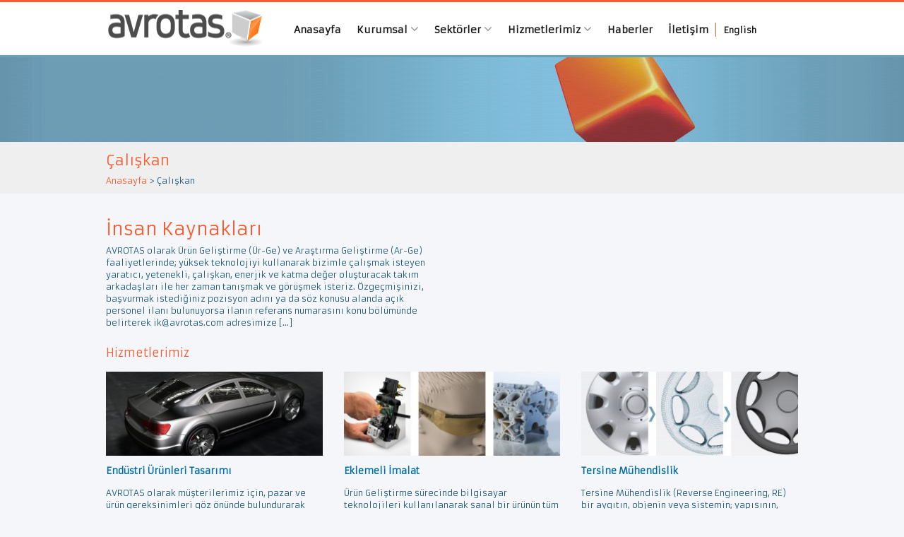

--- FILE ---
content_type: text/html; charset=UTF-8
request_url: https://www.avrotas.com/tag/caliskan/
body_size: 11289
content:
<!DOCTYPE html>
<html lang="tr">
<head>
<meta charset="UTF-8">
<meta name="viewport" content="width=device-width, initial-scale=1">
<title>Çalışkan - AVROTAS</title>
<link rel="profile" href="http://gmpg.org/xfn/11">
<link rel="pingback" href="https://www.avrotas.com/xmlrpc.php">

<meta name='robots' content='index, follow, max-image-preview:large, max-snippet:-1, max-video-preview:-1' />

	<!-- This site is optimized with the Yoast SEO plugin v26.6 - https://yoast.com/wordpress/plugins/seo/ -->
	<link rel="canonical" href="https://www.avrotas.com/tag/caliskan/" />
	<meta property="og:locale" content="tr_TR" />
	<meta property="og:type" content="article" />
	<meta property="og:title" content="Çalışkan - AVROTAS" />
	<meta property="og:url" content="https://www.avrotas.com/tag/caliskan/" />
	<meta property="og:site_name" content="AVROTAS" />
	<meta name="twitter:card" content="summary_large_image" />
	<script type="application/ld+json" class="yoast-schema-graph">{"@context":"https://schema.org","@graph":[{"@type":"CollectionPage","@id":"https://www.avrotas.com/tag/caliskan/","url":"https://www.avrotas.com/tag/caliskan/","name":"Çalışkan - AVROTAS","isPartOf":{"@id":"https://www.avrotas.com/#website"},"breadcrumb":{"@id":"https://www.avrotas.com/tag/caliskan/#breadcrumb"},"inLanguage":"tr"},{"@type":"BreadcrumbList","@id":"https://www.avrotas.com/tag/caliskan/#breadcrumb","itemListElement":[{"@type":"ListItem","position":1,"name":"Ana Sayfa","item":"https://www.avrotas.com/"},{"@type":"ListItem","position":2,"name":"Çalışkan"}]},{"@type":"WebSite","@id":"https://www.avrotas.com/#website","url":"https://www.avrotas.com/","name":"AVROTAS","description":"from sketch to serie","potentialAction":[{"@type":"SearchAction","target":{"@type":"EntryPoint","urlTemplate":"https://www.avrotas.com/?s={search_term_string}"},"query-input":{"@type":"PropertyValueSpecification","valueRequired":true,"valueName":"search_term_string"}}],"inLanguage":"tr"}]}</script>
	<!-- / Yoast SEO plugin. -->


<link rel='dns-prefetch' href='//www.avrotas.com' />
<link rel='dns-prefetch' href='//www.googletagmanager.com' />
<link rel="alternate" type="application/rss+xml" title="AVROTAS &raquo; akışı" href="https://www.avrotas.com/feed/" />
<link rel="alternate" type="application/rss+xml" title="AVROTAS &raquo; yorum akışı" href="https://www.avrotas.com/comments/feed/" />
<link rel="alternate" type="application/rss+xml" title="AVROTAS &raquo; Çalışkan etiket akışı" href="https://www.avrotas.com/tag/caliskan/feed/" />
<style id='wp-img-auto-sizes-contain-inline-css' type='text/css'>
img:is([sizes=auto i],[sizes^="auto," i]){contain-intrinsic-size:3000px 1500px}
/*# sourceURL=wp-img-auto-sizes-contain-inline-css */
</style>
<link rel='stylesheet' id='dashicons-css' href='https://www.avrotas.com/wp-includes/css/dashicons.min.css?ver=6.9' type='text/css' media='all' />
<link rel='stylesheet' id='post-views-counter-frontend-css' href='https://www.avrotas.com/wp-content/plugins/post-views-counter/css/frontend.css?ver=1.6.1' type='text/css' media='all' />
<style id='wp-emoji-styles-inline-css' type='text/css'>

	img.wp-smiley, img.emoji {
		display: inline !important;
		border: none !important;
		box-shadow: none !important;
		height: 1em !important;
		width: 1em !important;
		margin: 0 0.07em !important;
		vertical-align: -0.1em !important;
		background: none !important;
		padding: 0 !important;
	}
/*# sourceURL=wp-emoji-styles-inline-css */
</style>
<style id='wp-block-library-inline-css' type='text/css'>
:root{--wp-block-synced-color:#7a00df;--wp-block-synced-color--rgb:122,0,223;--wp-bound-block-color:var(--wp-block-synced-color);--wp-editor-canvas-background:#ddd;--wp-admin-theme-color:#007cba;--wp-admin-theme-color--rgb:0,124,186;--wp-admin-theme-color-darker-10:#006ba1;--wp-admin-theme-color-darker-10--rgb:0,107,160.5;--wp-admin-theme-color-darker-20:#005a87;--wp-admin-theme-color-darker-20--rgb:0,90,135;--wp-admin-border-width-focus:2px}@media (min-resolution:192dpi){:root{--wp-admin-border-width-focus:1.5px}}.wp-element-button{cursor:pointer}:root .has-very-light-gray-background-color{background-color:#eee}:root .has-very-dark-gray-background-color{background-color:#313131}:root .has-very-light-gray-color{color:#eee}:root .has-very-dark-gray-color{color:#313131}:root .has-vivid-green-cyan-to-vivid-cyan-blue-gradient-background{background:linear-gradient(135deg,#00d084,#0693e3)}:root .has-purple-crush-gradient-background{background:linear-gradient(135deg,#34e2e4,#4721fb 50%,#ab1dfe)}:root .has-hazy-dawn-gradient-background{background:linear-gradient(135deg,#faaca8,#dad0ec)}:root .has-subdued-olive-gradient-background{background:linear-gradient(135deg,#fafae1,#67a671)}:root .has-atomic-cream-gradient-background{background:linear-gradient(135deg,#fdd79a,#004a59)}:root .has-nightshade-gradient-background{background:linear-gradient(135deg,#330968,#31cdcf)}:root .has-midnight-gradient-background{background:linear-gradient(135deg,#020381,#2874fc)}:root{--wp--preset--font-size--normal:16px;--wp--preset--font-size--huge:42px}.has-regular-font-size{font-size:1em}.has-larger-font-size{font-size:2.625em}.has-normal-font-size{font-size:var(--wp--preset--font-size--normal)}.has-huge-font-size{font-size:var(--wp--preset--font-size--huge)}.has-text-align-center{text-align:center}.has-text-align-left{text-align:left}.has-text-align-right{text-align:right}.has-fit-text{white-space:nowrap!important}#end-resizable-editor-section{display:none}.aligncenter{clear:both}.items-justified-left{justify-content:flex-start}.items-justified-center{justify-content:center}.items-justified-right{justify-content:flex-end}.items-justified-space-between{justify-content:space-between}.screen-reader-text{border:0;clip-path:inset(50%);height:1px;margin:-1px;overflow:hidden;padding:0;position:absolute;width:1px;word-wrap:normal!important}.screen-reader-text:focus{background-color:#ddd;clip-path:none;color:#444;display:block;font-size:1em;height:auto;left:5px;line-height:normal;padding:15px 23px 14px;text-decoration:none;top:5px;width:auto;z-index:100000}html :where(.has-border-color){border-style:solid}html :where([style*=border-top-color]){border-top-style:solid}html :where([style*=border-right-color]){border-right-style:solid}html :where([style*=border-bottom-color]){border-bottom-style:solid}html :where([style*=border-left-color]){border-left-style:solid}html :where([style*=border-width]){border-style:solid}html :where([style*=border-top-width]){border-top-style:solid}html :where([style*=border-right-width]){border-right-style:solid}html :where([style*=border-bottom-width]){border-bottom-style:solid}html :where([style*=border-left-width]){border-left-style:solid}html :where(img[class*=wp-image-]){height:auto;max-width:100%}:where(figure){margin:0 0 1em}html :where(.is-position-sticky){--wp-admin--admin-bar--position-offset:var(--wp-admin--admin-bar--height,0px)}@media screen and (max-width:600px){html :where(.is-position-sticky){--wp-admin--admin-bar--position-offset:0px}}

/*# sourceURL=wp-block-library-inline-css */
</style><style id='global-styles-inline-css' type='text/css'>
:root{--wp--preset--aspect-ratio--square: 1;--wp--preset--aspect-ratio--4-3: 4/3;--wp--preset--aspect-ratio--3-4: 3/4;--wp--preset--aspect-ratio--3-2: 3/2;--wp--preset--aspect-ratio--2-3: 2/3;--wp--preset--aspect-ratio--16-9: 16/9;--wp--preset--aspect-ratio--9-16: 9/16;--wp--preset--color--black: #000000;--wp--preset--color--cyan-bluish-gray: #abb8c3;--wp--preset--color--white: #ffffff;--wp--preset--color--pale-pink: #f78da7;--wp--preset--color--vivid-red: #cf2e2e;--wp--preset--color--luminous-vivid-orange: #ff6900;--wp--preset--color--luminous-vivid-amber: #fcb900;--wp--preset--color--light-green-cyan: #7bdcb5;--wp--preset--color--vivid-green-cyan: #00d084;--wp--preset--color--pale-cyan-blue: #8ed1fc;--wp--preset--color--vivid-cyan-blue: #0693e3;--wp--preset--color--vivid-purple: #9b51e0;--wp--preset--gradient--vivid-cyan-blue-to-vivid-purple: linear-gradient(135deg,rgb(6,147,227) 0%,rgb(155,81,224) 100%);--wp--preset--gradient--light-green-cyan-to-vivid-green-cyan: linear-gradient(135deg,rgb(122,220,180) 0%,rgb(0,208,130) 100%);--wp--preset--gradient--luminous-vivid-amber-to-luminous-vivid-orange: linear-gradient(135deg,rgb(252,185,0) 0%,rgb(255,105,0) 100%);--wp--preset--gradient--luminous-vivid-orange-to-vivid-red: linear-gradient(135deg,rgb(255,105,0) 0%,rgb(207,46,46) 100%);--wp--preset--gradient--very-light-gray-to-cyan-bluish-gray: linear-gradient(135deg,rgb(238,238,238) 0%,rgb(169,184,195) 100%);--wp--preset--gradient--cool-to-warm-spectrum: linear-gradient(135deg,rgb(74,234,220) 0%,rgb(151,120,209) 20%,rgb(207,42,186) 40%,rgb(238,44,130) 60%,rgb(251,105,98) 80%,rgb(254,248,76) 100%);--wp--preset--gradient--blush-light-purple: linear-gradient(135deg,rgb(255,206,236) 0%,rgb(152,150,240) 100%);--wp--preset--gradient--blush-bordeaux: linear-gradient(135deg,rgb(254,205,165) 0%,rgb(254,45,45) 50%,rgb(107,0,62) 100%);--wp--preset--gradient--luminous-dusk: linear-gradient(135deg,rgb(255,203,112) 0%,rgb(199,81,192) 50%,rgb(65,88,208) 100%);--wp--preset--gradient--pale-ocean: linear-gradient(135deg,rgb(255,245,203) 0%,rgb(182,227,212) 50%,rgb(51,167,181) 100%);--wp--preset--gradient--electric-grass: linear-gradient(135deg,rgb(202,248,128) 0%,rgb(113,206,126) 100%);--wp--preset--gradient--midnight: linear-gradient(135deg,rgb(2,3,129) 0%,rgb(40,116,252) 100%);--wp--preset--font-size--small: 13px;--wp--preset--font-size--medium: 20px;--wp--preset--font-size--large: 36px;--wp--preset--font-size--x-large: 42px;--wp--preset--spacing--20: 0.44rem;--wp--preset--spacing--30: 0.67rem;--wp--preset--spacing--40: 1rem;--wp--preset--spacing--50: 1.5rem;--wp--preset--spacing--60: 2.25rem;--wp--preset--spacing--70: 3.38rem;--wp--preset--spacing--80: 5.06rem;--wp--preset--shadow--natural: 6px 6px 9px rgba(0, 0, 0, 0.2);--wp--preset--shadow--deep: 12px 12px 50px rgba(0, 0, 0, 0.4);--wp--preset--shadow--sharp: 6px 6px 0px rgba(0, 0, 0, 0.2);--wp--preset--shadow--outlined: 6px 6px 0px -3px rgb(255, 255, 255), 6px 6px rgb(0, 0, 0);--wp--preset--shadow--crisp: 6px 6px 0px rgb(0, 0, 0);}:where(.is-layout-flex){gap: 0.5em;}:where(.is-layout-grid){gap: 0.5em;}body .is-layout-flex{display: flex;}.is-layout-flex{flex-wrap: wrap;align-items: center;}.is-layout-flex > :is(*, div){margin: 0;}body .is-layout-grid{display: grid;}.is-layout-grid > :is(*, div){margin: 0;}:where(.wp-block-columns.is-layout-flex){gap: 2em;}:where(.wp-block-columns.is-layout-grid){gap: 2em;}:where(.wp-block-post-template.is-layout-flex){gap: 1.25em;}:where(.wp-block-post-template.is-layout-grid){gap: 1.25em;}.has-black-color{color: var(--wp--preset--color--black) !important;}.has-cyan-bluish-gray-color{color: var(--wp--preset--color--cyan-bluish-gray) !important;}.has-white-color{color: var(--wp--preset--color--white) !important;}.has-pale-pink-color{color: var(--wp--preset--color--pale-pink) !important;}.has-vivid-red-color{color: var(--wp--preset--color--vivid-red) !important;}.has-luminous-vivid-orange-color{color: var(--wp--preset--color--luminous-vivid-orange) !important;}.has-luminous-vivid-amber-color{color: var(--wp--preset--color--luminous-vivid-amber) !important;}.has-light-green-cyan-color{color: var(--wp--preset--color--light-green-cyan) !important;}.has-vivid-green-cyan-color{color: var(--wp--preset--color--vivid-green-cyan) !important;}.has-pale-cyan-blue-color{color: var(--wp--preset--color--pale-cyan-blue) !important;}.has-vivid-cyan-blue-color{color: var(--wp--preset--color--vivid-cyan-blue) !important;}.has-vivid-purple-color{color: var(--wp--preset--color--vivid-purple) !important;}.has-black-background-color{background-color: var(--wp--preset--color--black) !important;}.has-cyan-bluish-gray-background-color{background-color: var(--wp--preset--color--cyan-bluish-gray) !important;}.has-white-background-color{background-color: var(--wp--preset--color--white) !important;}.has-pale-pink-background-color{background-color: var(--wp--preset--color--pale-pink) !important;}.has-vivid-red-background-color{background-color: var(--wp--preset--color--vivid-red) !important;}.has-luminous-vivid-orange-background-color{background-color: var(--wp--preset--color--luminous-vivid-orange) !important;}.has-luminous-vivid-amber-background-color{background-color: var(--wp--preset--color--luminous-vivid-amber) !important;}.has-light-green-cyan-background-color{background-color: var(--wp--preset--color--light-green-cyan) !important;}.has-vivid-green-cyan-background-color{background-color: var(--wp--preset--color--vivid-green-cyan) !important;}.has-pale-cyan-blue-background-color{background-color: var(--wp--preset--color--pale-cyan-blue) !important;}.has-vivid-cyan-blue-background-color{background-color: var(--wp--preset--color--vivid-cyan-blue) !important;}.has-vivid-purple-background-color{background-color: var(--wp--preset--color--vivid-purple) !important;}.has-black-border-color{border-color: var(--wp--preset--color--black) !important;}.has-cyan-bluish-gray-border-color{border-color: var(--wp--preset--color--cyan-bluish-gray) !important;}.has-white-border-color{border-color: var(--wp--preset--color--white) !important;}.has-pale-pink-border-color{border-color: var(--wp--preset--color--pale-pink) !important;}.has-vivid-red-border-color{border-color: var(--wp--preset--color--vivid-red) !important;}.has-luminous-vivid-orange-border-color{border-color: var(--wp--preset--color--luminous-vivid-orange) !important;}.has-luminous-vivid-amber-border-color{border-color: var(--wp--preset--color--luminous-vivid-amber) !important;}.has-light-green-cyan-border-color{border-color: var(--wp--preset--color--light-green-cyan) !important;}.has-vivid-green-cyan-border-color{border-color: var(--wp--preset--color--vivid-green-cyan) !important;}.has-pale-cyan-blue-border-color{border-color: var(--wp--preset--color--pale-cyan-blue) !important;}.has-vivid-cyan-blue-border-color{border-color: var(--wp--preset--color--vivid-cyan-blue) !important;}.has-vivid-purple-border-color{border-color: var(--wp--preset--color--vivid-purple) !important;}.has-vivid-cyan-blue-to-vivid-purple-gradient-background{background: var(--wp--preset--gradient--vivid-cyan-blue-to-vivid-purple) !important;}.has-light-green-cyan-to-vivid-green-cyan-gradient-background{background: var(--wp--preset--gradient--light-green-cyan-to-vivid-green-cyan) !important;}.has-luminous-vivid-amber-to-luminous-vivid-orange-gradient-background{background: var(--wp--preset--gradient--luminous-vivid-amber-to-luminous-vivid-orange) !important;}.has-luminous-vivid-orange-to-vivid-red-gradient-background{background: var(--wp--preset--gradient--luminous-vivid-orange-to-vivid-red) !important;}.has-very-light-gray-to-cyan-bluish-gray-gradient-background{background: var(--wp--preset--gradient--very-light-gray-to-cyan-bluish-gray) !important;}.has-cool-to-warm-spectrum-gradient-background{background: var(--wp--preset--gradient--cool-to-warm-spectrum) !important;}.has-blush-light-purple-gradient-background{background: var(--wp--preset--gradient--blush-light-purple) !important;}.has-blush-bordeaux-gradient-background{background: var(--wp--preset--gradient--blush-bordeaux) !important;}.has-luminous-dusk-gradient-background{background: var(--wp--preset--gradient--luminous-dusk) !important;}.has-pale-ocean-gradient-background{background: var(--wp--preset--gradient--pale-ocean) !important;}.has-electric-grass-gradient-background{background: var(--wp--preset--gradient--electric-grass) !important;}.has-midnight-gradient-background{background: var(--wp--preset--gradient--midnight) !important;}.has-small-font-size{font-size: var(--wp--preset--font-size--small) !important;}.has-medium-font-size{font-size: var(--wp--preset--font-size--medium) !important;}.has-large-font-size{font-size: var(--wp--preset--font-size--large) !important;}.has-x-large-font-size{font-size: var(--wp--preset--font-size--x-large) !important;}
/*# sourceURL=global-styles-inline-css */
</style>

<style id='classic-theme-styles-inline-css' type='text/css'>
/*! This file is auto-generated */
.wp-block-button__link{color:#fff;background-color:#32373c;border-radius:9999px;box-shadow:none;text-decoration:none;padding:calc(.667em + 2px) calc(1.333em + 2px);font-size:1.125em}.wp-block-file__button{background:#32373c;color:#fff;text-decoration:none}
/*# sourceURL=/wp-includes/css/classic-themes.min.css */
</style>
<link rel='stylesheet' id='fitkoc-css-css' href='https://www.avrotas.com/wp-content/themes/avrotas/assets/project.css?ver=1.1' type='text/css' media='all' />

<!-- Site Kit tarafından eklenen Google etiketi (gtag.js) snippet&#039;i -->
<!-- Google Analytics snippet added by Site Kit -->
<script type="text/javascript" src="https://www.googletagmanager.com/gtag/js?id=G-KTCM5QE329" id="google_gtagjs-js" async></script>
<script type="text/javascript" id="google_gtagjs-js-after">
/* <![CDATA[ */
window.dataLayer = window.dataLayer || [];function gtag(){dataLayer.push(arguments);}
gtag("set","linker",{"domains":["www.avrotas.com"]});
gtag("js", new Date());
gtag("set", "developer_id.dZTNiMT", true);
gtag("config", "G-KTCM5QE329");
//# sourceURL=google_gtagjs-js-after
/* ]]> */
</script>
<link rel="https://api.w.org/" href="https://www.avrotas.com/wp-json/" /><link rel="alternate" title="JSON" type="application/json" href="https://www.avrotas.com/wp-json/wp/v2/tags/58" /><link rel="EditURI" type="application/rsd+xml" title="RSD" href="https://www.avrotas.com/xmlrpc.php?rsd" />
<meta name="generator" content="WordPress 6.9" />
<meta name="generator" content="Site Kit by Google 1.168.0" /><link rel="apple-touch-icon" sizes="57x57" href="/wp-content/uploads/fbrfg/apple-touch-icon-57x57.png?v=yyymkQN0y3">
<link rel="apple-touch-icon" sizes="60x60" href="/wp-content/uploads/fbrfg/apple-touch-icon-60x60.png?v=yyymkQN0y3">
<link rel="apple-touch-icon" sizes="72x72" href="/wp-content/uploads/fbrfg/apple-touch-icon-72x72.png?v=yyymkQN0y3">
<link rel="apple-touch-icon" sizes="76x76" href="/wp-content/uploads/fbrfg/apple-touch-icon-76x76.png?v=yyymkQN0y3">
<link rel="apple-touch-icon" sizes="114x114" href="/wp-content/uploads/fbrfg/apple-touch-icon-114x114.png?v=yyymkQN0y3">
<link rel="apple-touch-icon" sizes="120x120" href="/wp-content/uploads/fbrfg/apple-touch-icon-120x120.png?v=yyymkQN0y3">
<link rel="apple-touch-icon" sizes="144x144" href="/wp-content/uploads/fbrfg/apple-touch-icon-144x144.png?v=yyymkQN0y3">
<link rel="apple-touch-icon" sizes="152x152" href="/wp-content/uploads/fbrfg/apple-touch-icon-152x152.png?v=yyymkQN0y3">
<link rel="apple-touch-icon" sizes="180x180" href="/wp-content/uploads/fbrfg/apple-touch-icon-180x180.png?v=yyymkQN0y3">
<link rel="icon" type="image/png" href="/wp-content/uploads/fbrfg/favicon-32x32.png?v=yyymkQN0y3" sizes="32x32">
<link rel="icon" type="image/png" href="/wp-content/uploads/fbrfg/android-chrome-192x192.png?v=yyymkQN0y3" sizes="192x192">
<link rel="icon" type="image/png" href="/wp-content/uploads/fbrfg/favicon-96x96.png?v=yyymkQN0y3" sizes="96x96">
<link rel="icon" type="image/png" href="/wp-content/uploads/fbrfg/favicon-16x16.png?v=yyymkQN0y3" sizes="16x16">
<link rel="manifest" href="/wp-content/uploads/fbrfg/manifest.json?v=yyymkQN0y3">
<link rel="mask-icon" href="/wp-content/uploads/fbrfg/safari-pinned-tab.svg?v=yyymkQN0y3" color="#5bbad5">
<link rel="shortcut icon" href="/wp-content/uploads/fbrfg/favicon.ico?v=yyymkQN0y3">
<meta name="msapplication-TileColor" content="#da532c">
<meta name="msapplication-TileImage" content="/wp-content/uploads/fbrfg/mstile-144x144.png?v=yyymkQN0y3">
<meta name="msapplication-config" content="/wp-content/uploads/fbrfg/browserconfig.xml?v=yyymkQN0y3">
<meta name="theme-color" content="#ffffff"><style type="text/css">.recentcomments a{display:inline !important;padding:0 !important;margin:0 !important;}</style></head>

<body class="archive tag tag-caliskan tag-58 wp-theme-avrotas group-blog">

<script type="text/javascript" src="//s7.addthis.com/js/300/addthis_widget.js#pubid=ra-55ed7821912781b8" async="async"></script>
<script type="text/javascript">
    var addthis_config = {
        ui_language: "tr"
    }
</script>

<script>
    (function(i,s,o,g,r,a,m){i['GoogleAnalyticsObject']=r;i[r]=i[r]||function(){
        (i[r].q=i[r].q||[]).push(arguments)},i[r].l=1*new Date();a=s.createElement(o),
        m=s.getElementsByTagName(o)[0];a.async=1;a.src=g;m.parentNode.insertBefore(a,m)
    })(window,document,'script','//www.google-analytics.com/analytics.js','ga');

    ga('create', 'UA-3576175-1', 'auto');
    ga('send', 'pageview');

</script>

<div id="page" class="hfeed site">
		<header id="masthead" class="site-header" role="banner">
		<nav class="navbar" role="navigation">
		
			<div class="container">
				<div class="row">
					<div class="col-md-12">
				        <div class="navbar-header">
				            <button type="button" class="navbar-toggle" data-toggle="collapse" data-target=".navbar-collapse">
					            <span class="icon-bar"></span>
					            <span class="icon-bar"></span>
					            <span class="icon-bar"></span>
							</button>
				            
				            <a href="https://www.avrotas.com/" title="AVROTAS" rel="home"  class="navbar-brand">AVROTAS</a>
				            
				        </div>
						
						<div class="navbar-collapse collapse"><ul id="main-menu" class="nav navbar-nav"><li id="menu-item-15" class="menu-item menu-item-type-post_type menu-item-object-page menu-item-home menu-item-15"><a href="https://www.avrotas.com/">Anasayfa</a></li>
<li id="menu-item-161" class="menu-item menu-item-type-custom menu-item-object-custom menu-item-has-children dropdown menu-item-161"><a href="https://www.avrotas.com/hakkimizda/" class="dropdown-toggle" data-hover="dropdown">Kurumsal <i class="fa fa-angle-down"></i></a>
<ul class="dropdown-menu">
	<li id="menu-item-41" class="menu-item menu-item-type-post_type menu-item-object-page menu-item-41"><a href="https://www.avrotas.com/hakkimizda/">Hakkımızda</a></li>
	<li id="menu-item-40" class="menu-item menu-item-type-post_type menu-item-object-page menu-item-40"><a href="https://www.avrotas.com/referanslarimiz/">Referanslarımız</a></li>
	<li id="menu-item-39" class="menu-item menu-item-type-post_type menu-item-object-page menu-item-39"><a href="https://www.avrotas.com/vizyon-misyon/">Vizyon – Misyon</a></li>
	<li id="menu-item-38" class="menu-item menu-item-type-post_type menu-item-object-page menu-item-38"><a href="https://www.avrotas.com/logo/">Logo</a></li>
	<li id="menu-item-37" class="menu-item menu-item-type-post_type menu-item-object-page menu-item-37"><a href="https://www.avrotas.com/insan-kaynaklari/">İnsan Kaynakları</a></li>
</ul>
</li>
<li id="menu-item-229" class="menu-item menu-item-type-taxonomy menu-item-object-category menu-item-has-children dropdown menu-item-229"><a href="https://www.avrotas.com/category/sektorler/" class="dropdown-toggle" data-hover="dropdown">Sektörler <i class="fa fa-angle-down"></i></a>
<ul class="dropdown-menu">
	<li id="menu-item-120" class="menu-item menu-item-type-post_type menu-item-object-post menu-item-120"><a href="https://www.avrotas.com/otomotiv/">Otomotiv</a></li>
	<li id="menu-item-119" class="menu-item menu-item-type-post_type menu-item-object-post menu-item-119"><a href="https://www.avrotas.com/tuketici-urunleri/">Tüketici Ürünleri Tasarımı</a></li>
	<li id="menu-item-118" class="menu-item menu-item-type-post_type menu-item-object-post menu-item-118"><a href="https://www.avrotas.com/savunma/">Savunma Sanayi</a></li>
</ul>
</li>
<li id="menu-item-16" class="menu-item menu-item-type-post_type menu-item-object-page menu-item-has-children dropdown menu-item-16"><a href="https://www.avrotas.com/hizmetlerimiz/" class="dropdown-toggle" data-hover="dropdown">Hizmetlerimiz <i class="fa fa-angle-down"></i></a>
<ul class="dropdown-menu">
	<li id="menu-item-982" class="menu-item menu-item-type-post_type menu-item-object-post menu-item-982"><a href="https://www.avrotas.com/endustriyel-urun-tasarimi-hizmeti/">Endüstri Ürünleri Tasarımı</a></li>
	<li id="menu-item-78" class="menu-item menu-item-type-post_type menu-item-object-post menu-item-has-children dropdown menu-item-78"><a href="https://www.avrotas.com/urun-gelistirme/" class="dropdown-toggle" data-hover="dropdown">Ürün Geliştirme <i class="fa fa-angle-down"></i></a>
	<ul class="dropdown-menu">
		<li id="menu-item-79" class="menu-item menu-item-type-post_type menu-item-object-post menu-item-79"><a href="https://www.avrotas.com/class-a-yuzey-modelleme/">Class-A Yüzey Modelleme</a></li>
		<li id="menu-item-111" class="menu-item menu-item-type-post_type menu-item-object-post menu-item-111"><a href="https://www.avrotas.com/trim-parca-tasarimi/">Trim Parça Tasarımı</a></li>
		<li id="menu-item-110" class="menu-item menu-item-type-post_type menu-item-object-post menu-item-110"><a href="https://www.avrotas.com/mekanik-tasarim/">Mekanik Tasarım</a></li>
		<li id="menu-item-109" class="menu-item menu-item-type-post_type menu-item-object-post menu-item-109"><a href="https://www.avrotas.com/mekanizma-cozumleri/">Mekanizma Çözümleri</a></li>
	</ul>
</li>
	<li id="menu-item-105" class="menu-item menu-item-type-post_type menu-item-object-post menu-item-105"><a href="https://www.avrotas.com/muhendislik-hizmetleri/">Mühendislik Hizmetleri</a></li>
	<li id="menu-item-108" class="menu-item menu-item-type-post_type menu-item-object-post menu-item-108"><a href="https://www.avrotas.com/tersine-muhendislik/">Tersine Mühendislik</a></li>
	<li id="menu-item-107" class="menu-item menu-item-type-post_type menu-item-object-post menu-item-107"><a href="https://www.avrotas.com/eklemeli-imalat/">Eklemeli İmalat</a></li>
</ul>
</li>
<li id="menu-item-169" class="menu-item menu-item-type-taxonomy menu-item-object-category menu-item-169"><a href="https://www.avrotas.com/category/haberler/">Haberler</a></li>
<li id="menu-item-17" class="menu-item menu-item-type-post_type menu-item-object-page menu-item-17"><a href="https://www.avrotas.com/iletisim/">İletişim</a></li>
<li id="menu-item-21" class="menu-item menu-item-type-custom menu-item-object-custom menu-item-21"><a href="http://english.avrotas.com">English</a></li>
</ul></div>					</div><!-- .col-md-12 -->
				</div><!-- row -->
			</div><!-- container -->
		</nav>
		
	</header><!-- #masthead -->



                    <div class="page-header-image general"></div>
        
	<div id="content" class="site-content">
<header class="entry-header">
    <div class="container">
        <h1 class="page-title">
            Çalışkan        </h1>
        <div class="breadcrumbs" xmlns:v="http://rdf.data-vocabulary.org/#">
            <span typeof="v:Breadcrumb"><a rel="v:url" property="v:title" title="Buraya git: AVROTAS." href="https://www.avrotas.com" class="home">Anasayfa</a></span> &gt; <span typeof="v:Breadcrumb"><span property="v:title">Çalışkan</span></span>        </div>
            </div>
</header>
	<div class="container">
        <section id="primary" class="content-area">
            <main id="main" class="site-main" role="main">
                <div class="row">
                    

                                                
                            
                                <div class="col-md-6">
                                    
<article id="post-30" class="post-30 page type-page status-publish hentry tag-caliskan tag-enerjik tag-insan-kaynaklari tag-katma-deger tag-yaratici">
        <h2 class="entry-title"><a href="https://www.avrotas.com/insan-kaynaklari/" rel="bookmark">İnsan Kaynakları</a></h2>
    <figure>
        <a href="https://www.avrotas.com/insan-kaynaklari/">
                    </a>
    </figure>

	        <div class="entry-summary">
            <p>AVROTAS olarak Ürün Geliştirme (Ür-Ge) ve Araştırma Geliştirme (Ar-Ge) faaliyetlerinde; yüksek teknolojiyi kullanarak bizimle çalışmak isteyen yaratıcı, yetenekli, çalışkan, enerjik ve katma değer oluşturacak takım arkadaşları ile her zaman tanışmak ve görüşmek isteriz. Özgeçmişinizi, başvurmak istediğiniz pozisyon adını ya da söz konusu alanda açık personel ilanı bulunuyorsa ilanın referans numarasını konu bölümünde belirterek ik@avrotas.com adresimize [&hellip;]</p>
        </div><!-- .entry-summary -->
	
	<!-- .entry-meta -->
</article><!-- #post-## -->
                                </div>

                            
                        
                        
                                    </div>
            </main><!-- #main -->
        </section><!-- #primary -->

	</div><!-- .container -->

	</div><!-- #content -->



<section class="footer-top-services">
    <div class="container">
        <h3>Hizmetlerimiz</h3>
        <div class="row">
                            <article class="col-md-4 col-sm-4">
                    <div class="services-box">
                        <a class="hovered-link" href="https://www.avrotas.com/endustriyel-urun-tasarimi-hizmeti/"><i class="fa fa-search-plus"></i></a>
                        <figure>
                            <img width="310" height="120" src="https://www.avrotas.com/wp-content/uploads/2018/07/end_tas_otomobil_180619_cak-310x120.jpg" class="attachment-services-thumb size-services-thumb wp-post-image" alt="" decoding="async" loading="lazy" />                        </figure>
                        <div class="text-holder">
                            <h4>Endüstri Ürünleri Tasarımı</h4>
                            <p>AVROTAS olarak müşterilerimiz için, pazar ve ürün gereksinimleri göz önünde bulundurarak estetik, ergonomik, yenilikçi, kolay üretilebilen ve şirket çizgisini...</p>
                        </div>
                    </div>
                </article>
                            <article class="col-md-4 col-sm-4">
                    <div class="services-box">
                        <a class="hovered-link" href="https://www.avrotas.com/eklemeli-imalat/"><i class="fa fa-search-plus"></i></a>
                        <figure>
                            <img width="310" height="120" src="https://www.avrotas.com/wp-content/uploads/2015/08/hizli-prototipleme-e1441716511714-310x120.jpg" class="attachment-services-thumb size-services-thumb wp-post-image" alt="Hızlı Prototipleme" decoding="async" loading="lazy" />                        </figure>
                        <div class="text-holder">
                            <h4>Eklemeli İmalat</h4>
                            <p>Ürün Geliştirme sürecinde bilgisayar teknolojileri kullanılanarak sanal bir ürünün tüm detayları ile 3D CAD ortamında tamamlanması, bu datayı kullanarak...</p>
                        </div>
                    </div>
                </article>
                            <article class="col-md-4 col-sm-4">
                    <div class="services-box">
                        <a class="hovered-link" href="https://www.avrotas.com/tersine-muhendislik/"><i class="fa fa-search-plus"></i></a>
                        <figure>
                            <img width="310" height="120" src="https://www.avrotas.com/wp-content/uploads/2015/08/tersine-muhandislik-e1441716427109-310x120.jpg" class="attachment-services-thumb size-services-thumb wp-post-image" alt="Tersine Mühendislik" decoding="async" loading="lazy" />                        </figure>
                        <div class="text-holder">
                            <h4>Tersine Mühendislik</h4>
                            <p>Tersine Mühendislik (Reverse Engineering, RE) bir aygıtın, objenin veya sistemin; yapısının, işlevinin veya çalışma sisteminin çıkarımcı bir akıl yürütme...</p>
                        </div>
                    </div>
                </article>
                    </div>
    </div>
</section>



<footer id="colophon" class="site-footer" role="contentinfo">
    <div class="container">
        <div class="widgets">
            <div class="row">
                <div class="col-md-2 col-sm-4" id="black-studio-tinymce-2"><h3>Kurumsal</h3><div class="textwidget"><ul>
<li><a href="https://www.avrotas.com/hakkimizda/">Hakkımızda</a></li>
<li><a href="https://www.avrotas.com/referanslarimiz/">Referanslarımız</a></li>
<li><a href="https://www.avrotas.com/logo/">Logo</a></li>
<li><a href="https://www.avrotas.com/insan-kaynaklari/">İnsan Kaynakları</a></li>
<li><a href="https://www.avrotas.com/category/haberler/">Haberler</a></li>
<li><a href="https://www.avrotas.com/iletisim/">İletişim</a></li>
</ul>
</div></div><div class="col-md-2 col-sm-4" id="black-studio-tinymce-3"><h3>Hizmetlerimiz</h3><div class="textwidget"><ul>
<li><a href="https://www.avrotas.com/endustriyel-urun-tasarimi-hizmeti/">Endüstriyel Ürün Tasarımı</a></li>
<li><a href="https://www.avrotas.com/urun-gelistirme/">Ürün Geliştirme</a></li>
<li><a href="https://www.avrotas.com/muhendislik-hizmetleri/">Mühendislik Hizmetleri</a></li>
<li><a href="https://www.avrotas.com/tersine-muhendislik/">Tersine Mühendislik</a></li>
<li><a href="https://www.avrotas.com/eklemeli-imalat/">Eklemeli İmalat</a></li>
</ul>
</div></div><div class="col-md-2 col-sm-4" id="black-studio-tinymce-4"><h3>Ürün Geliştirme</h3><div class="textwidget"><ul>
<li><a href="https://www.avrotas.com/class-a-yuzey-modelleme/">Class-A Yüzey Modelleme</a></li>
<li><a href="https://www.avrotas.com/trim-parca-tasarimi/">Trim Parça Tasarımı</a></li>
<li><a href="https://www.avrotas.com/mekanik-tasarim/">Mekanik Tasarım</a></li>
<li><a href="https://www.avrotas.com/mekanizma-cozumleri/">Mekanizma Çözümleri</a></li>
</ul>
</div></div><div class="col-md-2 col-sm-4" id="black-studio-tinymce-5"><h3>Sektörler</h3><div class="textwidget"><ul>
<li><a href="https://www.avrotas.com/otomotiv/">Otomotiv</a></li>
<li><a href="https://www.avrotas.com/tuketici-urunleri/">Tüketici Ürünleri</a></li>
<li><a href="https://www.avrotas.com/savunma/">Savunma</a></li>
</ul>
</div></div><div class="col-md-2 col-sm-4" id="black-studio-tinymce-6"><h3>İletişim Bilgileri</h3><div class="textwidget"><p><i class="fa fa-home"></i>ULUTEK Teknoloji Geliştirme Bölgesi No:127<br />
Uludağ  Üniversitesi Görükle Kampüsü<br />
16059 Nilüfer/Bursa/Türkiye</p>
<p><a href="mailto:info@avrotas.com">info@avrotas.com</a></p>
</div></div><div class="col-md-2 col-sm-4" id="black-studio-tinymce-7"><div class="textwidget"><p><a><img class="alignnone size-full wp-image-122" src="https://www.avrotas.com/wp-content/uploads/2015/08/avrotas-logo-beyaz.png" alt="avrotas-logo-beyaz" width="150" height="36"></a></p>
<ul class="social">
<li><a href="https://www.facebook.com/pages/AVROTAS/104969421800"><i class="fa fa-facebook"></i></a></li>
<li><a href="https://twitter.com/AVROTAS"><i class="fa fa-twitter"></i></a></li>
<li><a href="https://www.linkedin.com/company/avrotas"><i class="fa fa-linkedin"></i></a></li>
<li><a href="https://www.xing.com/companies/avrotas"><i class="fa fa-xing"></i></a></li>
<li><a href="https://www.instagram.com/avrotas/"><i class="fa fa-instagram"></i></a></li>
</ul>
</div></div>            </div>
        </div>
    </div>
    <div class="container">
        <div class="site-info">
            <center>AVROTAS Avrupa Tasarım Mühendislik İç ve Dış. Tic. A.Ş. © 2023 │Sitede yer alan marka ve logolar sahiplerine aittir.</center>

        </div><!-- .site-info -->
    </div>
    <span id="back-top">
        <a href="#top"><i class="fa fa-angle-up"></i></a>
    </span>
</footer><!-- #colophon -->

</div><!-- #page -->

<script type="speculationrules">
{"prefetch":[{"source":"document","where":{"and":[{"href_matches":"/*"},{"not":{"href_matches":["/wp-*.php","/wp-admin/*","/wp-content/uploads/*","/wp-content/*","/wp-content/plugins/*","/wp-content/themes/avrotas/*","/*\\?(.+)"]}},{"not":{"selector_matches":"a[rel~=\"nofollow\"]"}},{"not":{"selector_matches":".no-prefetch, .no-prefetch a"}}]},"eagerness":"conservative"}]}
</script>
<script type="text/javascript" src="https://www.avrotas.com/wp-content/themes/avrotas/assets/javascripts/jquery.js?ver=1.2" id="jquery-base-js"></script>
<script type="text/javascript" src="https://www.avrotas.com/wp-content/themes/avrotas/assets/bootstrap.js?ver=2.0.3" id="bootstrap-js"></script>
<script type="text/javascript" src="https://www.avrotas.com/wp-content/themes/avrotas/assets/project.js?ver=2.0.3" id="fitkoc-js-js"></script>
<script id="wp-emoji-settings" type="application/json">
{"baseUrl":"https://s.w.org/images/core/emoji/17.0.2/72x72/","ext":".png","svgUrl":"https://s.w.org/images/core/emoji/17.0.2/svg/","svgExt":".svg","source":{"concatemoji":"https://www.avrotas.com/wp-includes/js/wp-emoji-release.min.js?ver=6.9"}}
</script>
<script type="module">
/* <![CDATA[ */
/*! This file is auto-generated */
const a=JSON.parse(document.getElementById("wp-emoji-settings").textContent),o=(window._wpemojiSettings=a,"wpEmojiSettingsSupports"),s=["flag","emoji"];function i(e){try{var t={supportTests:e,timestamp:(new Date).valueOf()};sessionStorage.setItem(o,JSON.stringify(t))}catch(e){}}function c(e,t,n){e.clearRect(0,0,e.canvas.width,e.canvas.height),e.fillText(t,0,0);t=new Uint32Array(e.getImageData(0,0,e.canvas.width,e.canvas.height).data);e.clearRect(0,0,e.canvas.width,e.canvas.height),e.fillText(n,0,0);const a=new Uint32Array(e.getImageData(0,0,e.canvas.width,e.canvas.height).data);return t.every((e,t)=>e===a[t])}function p(e,t){e.clearRect(0,0,e.canvas.width,e.canvas.height),e.fillText(t,0,0);var n=e.getImageData(16,16,1,1);for(let e=0;e<n.data.length;e++)if(0!==n.data[e])return!1;return!0}function u(e,t,n,a){switch(t){case"flag":return n(e,"\ud83c\udff3\ufe0f\u200d\u26a7\ufe0f","\ud83c\udff3\ufe0f\u200b\u26a7\ufe0f")?!1:!n(e,"\ud83c\udde8\ud83c\uddf6","\ud83c\udde8\u200b\ud83c\uddf6")&&!n(e,"\ud83c\udff4\udb40\udc67\udb40\udc62\udb40\udc65\udb40\udc6e\udb40\udc67\udb40\udc7f","\ud83c\udff4\u200b\udb40\udc67\u200b\udb40\udc62\u200b\udb40\udc65\u200b\udb40\udc6e\u200b\udb40\udc67\u200b\udb40\udc7f");case"emoji":return!a(e,"\ud83e\u1fac8")}return!1}function f(e,t,n,a){let r;const o=(r="undefined"!=typeof WorkerGlobalScope&&self instanceof WorkerGlobalScope?new OffscreenCanvas(300,150):document.createElement("canvas")).getContext("2d",{willReadFrequently:!0}),s=(o.textBaseline="top",o.font="600 32px Arial",{});return e.forEach(e=>{s[e]=t(o,e,n,a)}),s}function r(e){var t=document.createElement("script");t.src=e,t.defer=!0,document.head.appendChild(t)}a.supports={everything:!0,everythingExceptFlag:!0},new Promise(t=>{let n=function(){try{var e=JSON.parse(sessionStorage.getItem(o));if("object"==typeof e&&"number"==typeof e.timestamp&&(new Date).valueOf()<e.timestamp+604800&&"object"==typeof e.supportTests)return e.supportTests}catch(e){}return null}();if(!n){if("undefined"!=typeof Worker&&"undefined"!=typeof OffscreenCanvas&&"undefined"!=typeof URL&&URL.createObjectURL&&"undefined"!=typeof Blob)try{var e="postMessage("+f.toString()+"("+[JSON.stringify(s),u.toString(),c.toString(),p.toString()].join(",")+"));",a=new Blob([e],{type:"text/javascript"});const r=new Worker(URL.createObjectURL(a),{name:"wpTestEmojiSupports"});return void(r.onmessage=e=>{i(n=e.data),r.terminate(),t(n)})}catch(e){}i(n=f(s,u,c,p))}t(n)}).then(e=>{for(const n in e)a.supports[n]=e[n],a.supports.everything=a.supports.everything&&a.supports[n],"flag"!==n&&(a.supports.everythingExceptFlag=a.supports.everythingExceptFlag&&a.supports[n]);var t;a.supports.everythingExceptFlag=a.supports.everythingExceptFlag&&!a.supports.flag,a.supports.everything||((t=a.source||{}).concatemoji?r(t.concatemoji):t.wpemoji&&t.twemoji&&(r(t.twemoji),r(t.wpemoji)))});
//# sourceURL=https://www.avrotas.com/wp-includes/js/wp-emoji-loader.min.js
/* ]]> */
</script>

<script type="text/javascript">
_linkedin_partner_id = "2024370";
window._linkedin_data_partner_ids = window._linkedin_data_partner_ids || [];
window._linkedin_data_partner_ids.push(_linkedin_partner_id);
</script><script type="text/javascript">
(function(){var s = document.getElementsByTagName("script")[0];
var b = document.createElement("script");
b.type = "text/javascript";b.async = true;
b.src = "https://snap.licdn.com/li.lms-analytics/insight.min.js";
s.parentNode.insertBefore(b, s);})();
</script>
<noscript>
<img height="1" width="1" style="display:none;" alt="" src="https://px.ads.linkedin.com/collect/?pid=2024370&fmt=gif" />
</noscript>

<script type="text/javascript"> _linkedin_partner_id = "2024370"; window._linkedin_data_partner_ids = window._linkedin_data_partner_ids || []; window._linkedin_data_partner_ids.push(_linkedin_partner_id); </script><script type="text/javascript"> (function(){var s = document.getElementsByTagName("script")[0]; var b = document.createElement("script"); b.type = "text/javascript";b.async = true; b.src = "https://snap.licdn.com/li.lms-analytics/insight.min.js"; s.parentNode.insertBefore(b, s);})(); </script> <noscript> <img height="1" width="1" style="display:none;" alt="" src="https://px.ads.linkedin.com/collect/?pid=2024370&fmt=gif" /> </noscript>

</body>
</html>